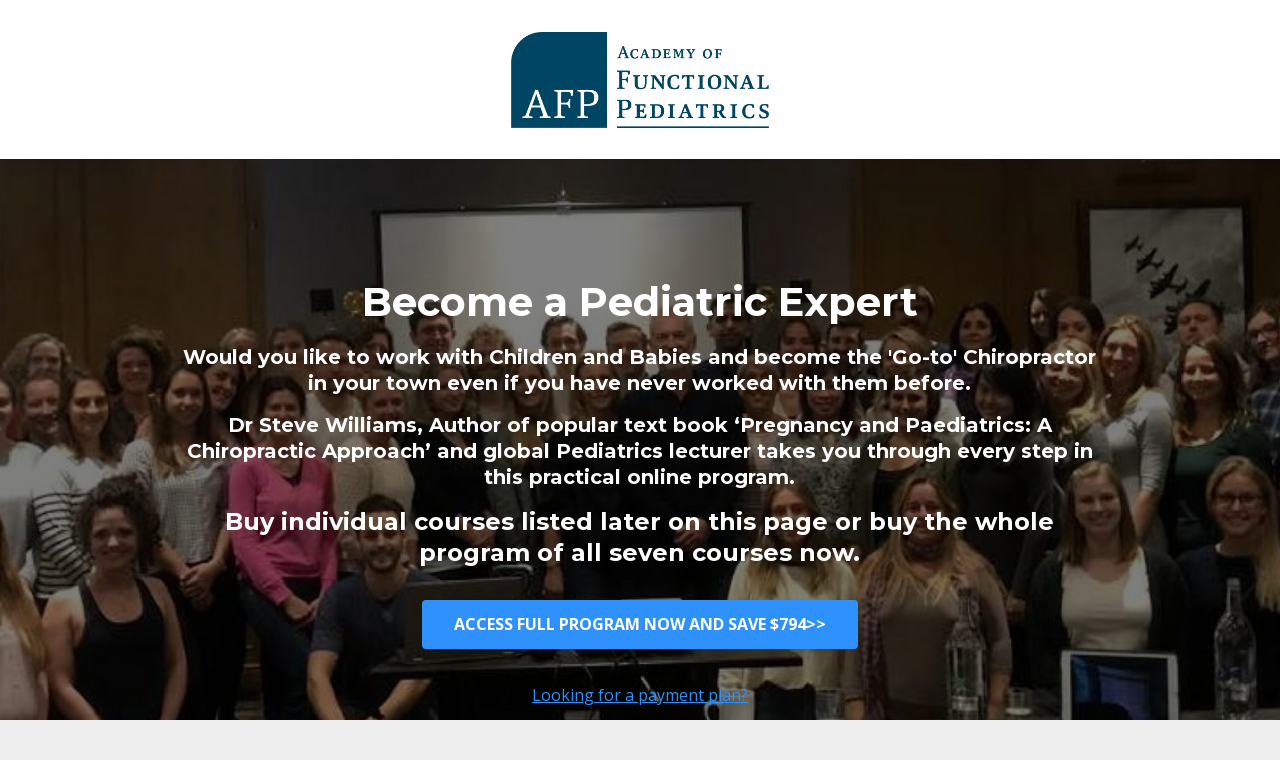

--- FILE ---
content_type: text/html; charset=utf-8
request_url: https://www.academyoffunctionalpediatrics.com/our-courses
body_size: 13396
content:
<!DOCTYPE html>
<html lang="en">
  <head>

    <!-- Title and description ================================================== -->
    
              <meta name="csrf-param" content="authenticity_token">
              <meta name="csrf-token" content="0e+DUNkjmQziaVChQItNrN5mz1BbtZaqntjVkds0DRvNOoFy7C2t9Jd6rS77Ez/5jOiEAs4uEvMZFJ94gv8Ylg==">
            
    <title>
      
        Buy AFP Courses
      
    </title>
    <meta charset="utf-8" />
    <meta content="IE=edge,chrome=1" http-equiv="X-UA-Compatible">
    <meta name="viewport" content="width=device-width, initial-scale=1, maximum-scale=1, user-scalable=no">
    

    <!-- Helpers ================================================== -->
    <meta property="og:type" content="website">
<meta property="og:url" content="https://www.academyoffunctionalpediatrics.com/our-courses">
<meta name="twitter:card" content="summary_large_image">

<meta property="og:title" content="Buy AFP Courses">
<meta name="twitter:title" content="Buy AFP Courses">




    <link href="https://kajabi-storefronts-production.kajabi-cdn.com/kajabi-storefronts-production/themes/825001/assets/favicon.png?1681395344262362?v=2" rel="shortcut icon" />
    <link rel="canonical" href="https://www.academyoffunctionalpediatrics.com/our-courses" />

    <!-- CSS ================================================== -->
    <link rel="stylesheet" href="https://maxcdn.bootstrapcdn.com/bootstrap/4.0.0-alpha.4/css/bootstrap.min.css" integrity="sha384-2hfp1SzUoho7/TsGGGDaFdsuuDL0LX2hnUp6VkX3CUQ2K4K+xjboZdsXyp4oUHZj" crossorigin="anonymous">
    <link rel="stylesheet" href="https://maxcdn.bootstrapcdn.com/font-awesome/4.5.0/css/font-awesome.min.css">
    
      <link href="//fonts.googleapis.com/css?family=Open+Sans:400,700,400italic,700italic|Montserrat:400,700,400italic,700italic" rel="stylesheet" type="text/css">
    
    <link rel="stylesheet" media="screen" href="https://kajabi-app-assets.kajabi-cdn.com/assets/core-0d125629e028a5a14579c81397830a1acd5cf5a9f3ec2d0de19efb9b0795fb03.css" />
    <link rel="stylesheet" media="screen" href="https://kajabi-storefronts-production.kajabi-cdn.com/kajabi-storefronts-production/themes/825001/assets/styles.css?1681395344262362" />
    <link rel="stylesheet" media="screen" href="https://kajabi-storefronts-production.kajabi-cdn.com/kajabi-storefronts-production/themes/825001/assets/overrides.css?1681395344262362" />

    <!-- Container Width ================================================== -->
    
    

    <!-- Optional Background Image ======================================== -->
    

    <!-- Header hook ====================================================== -->
    <script type="text/javascript">
  var Kajabi = Kajabi || {};
</script>
<script type="text/javascript">
  Kajabi.currentSiteUser = {
    "id" : "-1",
    "type" : "Guest",
    "contactId" : "",
  };
</script>
<script type="text/javascript">
  Kajabi.theme = {
    activeThemeName: "Premier",
    previewThemeId: null,
    editor: false
  };
</script>
<meta name="turbo-prefetch" content="false">
<!-- Google Tag Manager -->
<script>(function(w,d,s,l,i){w[l]=w[l]||[];w[l].push({'gtm.start':
new Date().getTime(),event:'gtm.js'});var f=d.getElementsByTagName(s)[0],
j=d.createElement(s),dl=l!='dataLayer'?'&l='+l:'';j.async=true;j.src=
'https://www.googletagmanager.com/gtm.js?id='+i+dl;f.parentNode.insertBefore(j,f);
})(window,document,'script','dataLayer','GTM-NK6H67L');</script>
<!-- End Google Tag Manager -->
<meta name="facebook-domain-verification" content="44zsbrqe9e5xlgxeyneyo1z15vffnj" /><style type="text/css">
  #editor-overlay {
    display: none;
    border-color: #2E91FC;
    position: absolute;
    background-color: rgba(46,145,252,0.05);
    border-style: dashed;
    border-width: 3px;
    border-radius: 3px;
    pointer-events: none;
    cursor: pointer;
    z-index: 10000000000;
  }
  .editor-overlay-button {
    color: white;
    background: #2E91FC;
    border-radius: 2px;
    font-size: 13px;
    margin-inline-start: -24px;
    margin-block-start: -12px;
    padding-block: 3px;
    padding-inline: 10px;
    text-transform:uppercase;
    font-weight:bold;
    letter-spacing:1.5px;

    left: 50%;
    top: 50%;
    position: absolute;
  }
</style>
<script src="https://kajabi-app-assets.kajabi-cdn.com/vite/assets/track_analytics-999259ad.js" crossorigin="anonymous" type="module"></script><link rel="modulepreload" href="https://kajabi-app-assets.kajabi-cdn.com/vite/assets/stimulus-576c66eb.js" as="script" crossorigin="anonymous">
<link rel="modulepreload" href="https://kajabi-app-assets.kajabi-cdn.com/vite/assets/track_product_analytics-9c66ca0a.js" as="script" crossorigin="anonymous">
<link rel="modulepreload" href="https://kajabi-app-assets.kajabi-cdn.com/vite/assets/stimulus-e54d982b.js" as="script" crossorigin="anonymous">
<link rel="modulepreload" href="https://kajabi-app-assets.kajabi-cdn.com/vite/assets/trackProductAnalytics-3d5f89d8.js" as="script" crossorigin="anonymous">      <script type="text/javascript">
        if (typeof (window.rudderanalytics) === "undefined") {
          !function(){"use strict";window.RudderSnippetVersion="3.0.3";var sdkBaseUrl="https://cdn.rudderlabs.com/v3"
          ;var sdkName="rsa.min.js";var asyncScript=true;window.rudderAnalyticsBuildType="legacy",window.rudderanalytics=[]
          ;var e=["setDefaultInstanceKey","load","ready","page","track","identify","alias","group","reset","setAnonymousId","startSession","endSession","consent"]
          ;for(var n=0;n<e.length;n++){var t=e[n];window.rudderanalytics[t]=function(e){return function(){
          window.rudderanalytics.push([e].concat(Array.prototype.slice.call(arguments)))}}(t)}try{
          new Function('return import("")'),window.rudderAnalyticsBuildType="modern"}catch(a){}
          if(window.rudderAnalyticsMount=function(){
          "undefined"==typeof globalThis&&(Object.defineProperty(Object.prototype,"__globalThis_magic__",{get:function get(){
          return this},configurable:true}),__globalThis_magic__.globalThis=__globalThis_magic__,
          delete Object.prototype.__globalThis_magic__);var e=document.createElement("script")
          ;e.src="".concat(sdkBaseUrl,"/").concat(window.rudderAnalyticsBuildType,"/").concat(sdkName),e.async=asyncScript,
          document.head?document.head.appendChild(e):document.body.appendChild(e)
          },"undefined"==typeof Promise||"undefined"==typeof globalThis){var d=document.createElement("script")
          ;d.src="https://polyfill-fastly.io/v3/polyfill.min.js?version=3.111.0&features=Symbol%2CPromise&callback=rudderAnalyticsMount",
          d.async=asyncScript,document.head?document.head.appendChild(d):document.body.appendChild(d)}else{
          window.rudderAnalyticsMount()}window.rudderanalytics.load("2apYBMHHHWpiGqicceKmzPebApa","https://kajabiaarnyhwq.dataplane.rudderstack.com",{})}();
        }
      </script>
      <script type="text/javascript">
        if (typeof (window.rudderanalytics) !== "undefined") {
          rudderanalytics.page({"account_id":"24197","site_id":"25469"});
        }
      </script>
      <script type="text/javascript">
        if (typeof (window.rudderanalytics) !== "undefined") {
          (function () {
            function AnalyticsClickHandler (event) {
              const targetEl = event.target.closest('a') || event.target.closest('button');
              if (targetEl) {
                rudderanalytics.track('Site Link Clicked', Object.assign(
                  {"account_id":"24197","site_id":"25469"},
                  {
                    link_text: targetEl.textContent.trim(),
                    link_href: targetEl.href,
                    tag_name: targetEl.tagName,
                  }
                ));
              }
            };
            document.addEventListener('click', AnalyticsClickHandler);
          })();
        }
      </script>
<script>
!function(f,b,e,v,n,t,s){if(f.fbq)return;n=f.fbq=function(){n.callMethod?
n.callMethod.apply(n,arguments):n.queue.push(arguments)};if(!f._fbq)f._fbq=n;
n.push=n;n.loaded=!0;n.version='2.0';n.agent='plkajabi';n.queue=[];t=b.createElement(e);t.async=!0;
t.src=v;s=b.getElementsByTagName(e)[0];s.parentNode.insertBefore(t,s)}(window,
                                                                      document,'script','https://connect.facebook.net/en_US/fbevents.js');


fbq('init', '314463123188823', {"ct":"","country":null,"em":"","fn":"","ln":"","pn":"","zp":""});
fbq('track', "PageView");</script>
<noscript><img height="1" width="1" style="display:none"
src="https://www.facebook.com/tr?id=314463123188823&ev=PageView&noscript=1"
/></noscript>
<meta name='site_locale' content='en'><style type="text/css">
  /* Font Awesome 4 */
  .fa.fa-twitter{
    font-family:sans-serif;
  }
  .fa.fa-twitter::before{
    content:"𝕏";
    font-size:1.2em;
  }

  /* Font Awesome 5 */
  .fab.fa-twitter{
    font-family:sans-serif;
  }
  .fab.fa-twitter::before{
    content:"𝕏";
    font-size:1.2em;
  }
</style>
<link rel="stylesheet" href="https://cdn.jsdelivr.net/npm/@kajabi-ui/styles@1.0.4/dist/kajabi_products/kajabi_products.css" />
<script type="module" src="https://cdn.jsdelivr.net/npm/@pine-ds/core@3.15.0/dist/pine-core/pine-core.esm.js"></script>
<script nomodule src="https://cdn.jsdelivr.net/npm/@pine-ds/core@3.15.0/dist/pine-core/index.esm.js"></script>

  </head>
  <body>
    <div class="container container--main container--full">
      <div class="content-wrap">
        <div class="section-wrap section-wrap--top">
          <div id="section-header" data-section-id="header"><!-- Header Variables -->























<!-- KJB Settings Variables -->





<style>
  .header {
    background: #fff;
  }
  
  .header .logo--text, .header--left .header-menu a {
    line-height: 40px;
  }
  .header .logo--image {
    height: 40px;
  }
  .header .logo img {
    max-height: 40px;
  }
  .announcement {
      background: #2e91fc;
      color: #fff;
    }
  /*============================================================================
    #Header User Menu Styles
  ==============================================================================*/
  .header .user__dropdown {
    background: #fff;
    top: 71px;
  }
  .header--center .user__dropdown {
    top: 50px;
  }
  
  /*============================================================================
    #Header Responsive Styles
  ==============================================================================*/
  @media (max-width: 767px) {
    .header .logo--text {
      line-height: 40px;
    }
    .header .logo--image {
      max-height: 40px;
    }
    .header .logo img {
      max-height: 40px;
    }
    .header .header-ham {
      top: 20px;
    }
  }
</style>




</div>
          <div data-content-for-index data-dynamic-sections="index"><div id="section-1537828735008" data-section-id="1537828735008"><!-- Section Virables -->











<!-- Contitional Section Virables -->


<!-- Kjb Section Variabels -->


<style>
  
  .section--1537828735008 {
    /*============================================================================
      #Background Color Override
    ==============================================================================*/
    background: #ffffff;
  }
  
  .section--link_list.section--dark.section--1537828735008 a, .section--link_list.section--light.section--1537828735008 a, .section--blog_posts.section--dark.section--1537828735008 a, .section--blog_posts.section--light.section--1537828735008 a, .section--feature.section--dark.section--1537828735008 a, .section--feature.section--light.section--1537828735008 a {
    
  }
</style>

<!-- Extra Settings Variables -->





<!-- Kjb Settings Variables -->




<div class="background-image background-image--1537828735008  timed-section" data-offset-number="" data-offset-period="seconds" data-event="" kjb-settings-id="sections_1537828735008_settings_section_reveal">
  <div class="section section--custom_content section--middle section--center section--xs-small section--light section--1537828735008 " kjb-settings-id="sections_1537828735008_settings_background_color">
    <div class="container">
      
  <div class="row heading heading--empty">

  <div class="col-md-8">
    
    
  </div>
</div>

      <div class="row">
        
          
              <!-- Block Variables -->





<style>
  .block--1537828755392 {
    text-align: center;
  }
  
</style>


<!-- Block Variables -->






<!-- KJB Settings Variables -->


  <style>
    .block--1537828755392 img {
      display: inline-block;
      
    }
  </style>

<!-- Force Line Break -->
<div class="block-break--1537828755392"></div>

<div class="col-md-3 block--1537828755392">
  
    <img src="https://kajabi-storefronts-production.kajabi-cdn.com/kajabi-storefronts-production/themes/653015/settings_images/uEaGWbhcQKyAEoS7oS4x_AFP_Logo_-_Transparent_BG.png" class="img-fluid" kjb-settings-id="sections_1537828735008_blocks_1537828755392_settings_image"/>
  
</div>

<!-- Force Line Break -->
<div class="block-break--1537828755392"></div>

            
        
      </div>
    </div>
  </div>
</div>

</div><div id="section-1537805015643" data-section-id="1537805015643"><!-- Section Virables -->











<!-- Contitional Section Virables -->


<!-- Kjb Section Variabels -->


<style>
  
    .background-image--1537805015643 {
      background-image: url(https://kajabi-storefronts-production.kajabi-cdn.com/kajabi-storefronts-production/themes/653015/settings_images/hnWHZLK6TBmbiue6WwBe_file.jpg);
    }
  
  .section--1537805015643 {
    /*============================================================================
      #Background Color Override
    ==============================================================================*/
    background: rgba(0,0,0,.5);
  }
  
  .section--link_list.section--dark.section--1537805015643 a, .section--link_list.section--light.section--1537805015643 a, .section--blog_posts.section--dark.section--1537805015643 a, .section--blog_posts.section--light.section--1537805015643 a, .section--feature.section--dark.section--1537805015643 a, .section--feature.section--light.section--1537805015643 a {
    
  }
</style>

<!-- Extra Settings Variables -->





<!-- Kjb Settings Variables -->




<div class="background-image background-image--1537805015643  timed-section" data-offset-number="" data-offset-period="seconds" data-event="" kjb-settings-id="sections_1537805015643_settings_section_reveal">
  <div class="section section--custom_content section--middle section--center section--medium section--dark section--1537805015643 " kjb-settings-id="sections_1537805015643_settings_background_color">
    <div class="container">
      
  <div class="row heading heading--empty">

  <div class="col-md-8">
    
    
  </div>
</div>

      <div class="row">
        
          
              <!-- Block Variables -->





<style>
  .block--1537805015643_0 {
    text-align: center;
  }
  
    .block-break--1537805015643_0 {
      display: none;
    }
  
</style>


<!-- Block Variables -->


<!-- KJB Settings Variables -->


<!-- Force Line Break -->
<div class="block-break--1537805015643_0"></div>

<div class="col-md-10 block--1537805015643_0">
  <div kjb-settings-id="sections_1537805015643_blocks_1537805015643_0_settings_text">
    <h2>Become a Pediatric Expert</h2>
<h5>Would you like to work with Children and Babies and become the 'Go-to' Chiropractor in your town even if you have never worked with them before.</h5>
<h5>Dr Steve Williams, Author of popular text book &lsquo;Pregnancy and Paediatrics: A Chiropractic Approach&rsquo; and global Pediatrics lecturer takes you through every step in this practical online program.</h5>
<h4>Buy individual courses listed later on this page or buy the whole program of all seven courses now.</h4>
  </div>
</div>

<!-- Force Line Break -->
<div class="block-break--1537805015643_0"></div>

            
        
          
              <!-- Block Variables -->





<style>
  .block--1537805235644 {
    text-align: center;
  }
  
    .block-break--1537805235644 {
      display: none;
    }
  
</style>


<!-- Block Variables -->


<!-- KJB Settings Variables -->



<!-- Force Line Break -->
<div class="block-break--1537805235644"></div>
<div class="col-md-6 block--1537805235644">
  
  <div kjb-settings-id="sections_1537805015643_blocks_1537805235644_settings_cta">
    














<style>
  /*============================================================================
    #Individual CTA Style
  ==============================================================================*/
  .btn--solid.btn--1537805235644 {
    background: #2e91fc !important;
    border-color: #2e91fc !important;
    color: #fff !important;
  }
  .btn--solid.btn--1537805235644:hover {
    color: #fff !important;
  }
  .btn--outline.btn--1537805235644 {
    border-color: #2e91fc !important;
    color: #2e91fc !important;
  }
  .btn--outline.btn--1537805235644:hover {
    color: #2e91fc !important;
  }
</style>
<a href="/resource_redirect/offers/GrsxRoyu" class="btn btn-cta btn--auto btn--solid btn--med btn--1537805235644" data-offset-number="" data-offset-period="seconds" data-event="" id="" kjb-settings-id="sections_1537805015643_blocks_1537805235644_settings_btn_action" target="">ACCESS FULL PROGRAM NOW AND SAVE $794>></a>

  </div>
</div>
<!-- Force Line Break -->
<div class="block-break--1537805235644"></div>

            
        
          
              <!-- Block Variables -->





<style>
  .block--1590158446682 {
    text-align: center;
  }
  
</style>


<!-- Block Variables -->


<!-- KJB Settings Variables -->


<!-- Force Line Break -->
<div class="block-break--1590158446682"></div>

<div class="col-md-6 block--1590158446682">
  <div kjb-settings-id="sections_1537805015643_blocks_1590158446682_settings_text">
    <p><span style="text-decoration: underline;"><a href="https://www.academyoffunctionalpediatrics.com/offers/hLm93TAs/checkout">Looking for a payment plan?</a></span></p>
  </div>
</div>

<!-- Force Line Break -->
<div class="block-break--1590158446682"></div>

            
        
      </div>
    </div>
  </div>
</div>

</div><div id="section-1537805712486" data-section-id="1537805712486"><!-- Section Virables -->











<!-- Contitional Section Virables -->


<!-- Kjb Section Variabels -->


<style>
  
  .section--1537805712486 {
    /*============================================================================
      #Background Color Override
    ==============================================================================*/
    background: #ffffff;
  }
  
  .section--link_list.section--dark.section--1537805712486 a, .section--link_list.section--light.section--1537805712486 a, .section--blog_posts.section--dark.section--1537805712486 a, .section--blog_posts.section--light.section--1537805712486 a, .section--feature.section--dark.section--1537805712486 a, .section--feature.section--light.section--1537805712486 a {
    
  }
</style>


<div id="" class="section section--logo_list section--middle section--xs-small section--light section--1537805712486" kjb-settings-id="sections_1537805712486_settings_background_color">
  <div class="container">
    
  <div class="row heading heading--empty">

  <div class="col-md-8">
    
    
  </div>
</div>

    <div class="row">
      
        <div class="col-sm-2">
          <!-- Block Variables -->





<!-- KJB Settings Variables -->



  <img src="https://kajabi-storefronts-production.kajabi-cdn.com/kajabi-storefronts-production/themes/653015/settings_images/ihJNqfRPWoqzFFYfUcWA_BCA-Logo.png" class="img-fluid" kjb-settings-id="sections_1537805712486_blocks_1537805712486_2_settings_logo_list_img"/>


        </div>
      
        <div class="col-sm-2">
          <!-- Block Variables -->





<!-- KJB Settings Variables -->



  <img src="https://kajabi-storefronts-production.kajabi-cdn.com/kajabi-storefronts-production/themes/653015/settings_images/QZM9deCQiu5pcpPFpXE3_RCC-280x300.jpg" class="img-fluid" kjb-settings-id="sections_1537805712486_blocks_1537805712486_3_settings_logo_list_img"/>


        </div>
      
        <div class="col-sm-2">
          <!-- Block Variables -->





<!-- KJB Settings Variables -->



  <img src="https://kajabi-storefronts-production.kajabi-cdn.com/kajabi-storefronts-production/themes/653015/settings_images/0vkFlLJjTahftpLqvzKA_752.gif" class="img-fluid" kjb-settings-id="sections_1537805712486_blocks_1537805712486_0_settings_logo_list_img"/>


        </div>
      
        <div class="col-sm-2">
          <!-- Block Variables -->





<!-- KJB Settings Variables -->



  <img src="https://kajabi-storefronts-production.kajabi-cdn.com/kajabi-storefronts-production/themes/653015/settings_images/RUSMgxVSfa798f2G2ZEh_logo.png" class="img-fluid" kjb-settings-id="sections_1537805712486_blocks_1537805712486_1_settings_logo_list_img"/>


        </div>
      
    </div>
  </div>
</div>

</div><div id="section-1537808025402" data-section-id="1537808025402"><!-- Section Virables -->











<!-- Contitional Section Virables -->


<!-- Kjb Section Variabels -->


<style>
  
    .background-image--1537808025402 {
      background-image: url(https://kajabi-storefronts-production.kajabi-cdn.com/kajabi-storefronts-production/themes/653015/settings_images/7s5LHjYrQPOcLBEpjZJC_afp-header.JPG);
    }
  
  .section--1537808025402 {
    /*============================================================================
      #Background Color Override
    ==============================================================================*/
    background: #34495e;
  }
  
  .section--link_list.section--dark.section--1537808025402 a, .section--link_list.section--light.section--1537808025402 a, .section--blog_posts.section--dark.section--1537808025402 a, .section--blog_posts.section--light.section--1537808025402 a, .section--feature.section--dark.section--1537808025402 a, .section--feature.section--light.section--1537808025402 a {
    
  }
</style>

<!-- Extra Settings Variables -->





<!-- Kjb Settings Variables -->




<div class="background-image background-image--1537808025402  timed-section" data-offset-number="" data-offset-period="seconds" data-event="" kjb-settings-id="sections_1537808025402_settings_section_reveal">
  <div class="section section--custom_content section--middle section--center section--small section--dark section--1537808025402 " kjb-settings-id="sections_1537808025402_settings_background_color">
    <div class="container">
      
  <div class="row heading heading--empty">

  <div class="col-md-8">
    
    
  </div>
</div>

      <div class="row">
        
          
              <!-- Block Variables -->





<style>
  .block--1537808025402_0 {
    text-align: center;
  }
  
</style>


<!-- Block Variables -->


<!-- KJB Settings Variables -->


<!-- Force Line Break -->
<div class="block-break--1537808025402_0"></div>

<div class="col-md-12 block--1537808025402_0">
  <div kjb-settings-id="sections_1537808025402_blocks_1537808025402_0_settings_text">
    <h3>Watch&nbsp;Mike's story on how&nbsp;AFP&nbsp;has helped him learn and apply more about Pediatrics.</h3>
  </div>
</div>

<!-- Force Line Break -->
<div class="block-break--1537808025402_0"></div>

            
        
          
              <!-- Block Variables -->





<style>
  .block--1537808034792 {
    text-align: ;
  }
  
    .block-break--1537808034792 {
      display: none;
    }
  
</style>


<!-- Block Variables -->




<!-- KJB Settings Variables -->



  <style>
    .block--1537808034792 .video__wrapper {
      background-image: url();
    }
  </style>


<!-- Force Line Break -->
<div class="block-break--1537808034792"></div>

<div class="col-md-9 block--1537808034792">
  <div class="video" kjb-settings-id="sections_1537808025402_blocks_1537808034792_settings_video">
    <div class="video__wrapper">
      
        
<script>
  window._wq = window._wq || [];
  _wq.push({"xbecm0o3je": JSON.parse('{\"playerColor\":\"#2e91fc\",\"autoPlay\":false,\"stillUrl\":\"https://kajabi-storefronts-production.kajabi-cdn.com/kajabi-storefronts-production/themes/653015/settings_images/sNmjlWdQICvwL55Xr9eg_mike-test.JPG\",\"resumable\":true}')});
</script>

<script charset="ISO-8859-1" src="//fast.wistia.com/assets/external/E-v1.js" async></script>


<div class="kjb-video-responsive">
  <div id="wistia_xbecm0o3je"
    class="wistia_embed wistia_async_xbecm0o3je "
    data-track-progress=""
    data-tracked-percent="">&nbsp;</div>
</div>

      
    </div>
  </div>
</div>

<!-- Force Line Break -->
<div class="block-break--1537808034792"></div>

            
        
      </div>
    </div>
  </div>
</div>

</div><div id="section-1548770646131" data-section-id="1548770646131"><!-- Section Virables -->











<!-- Contitional Section Virables -->


<!-- Kjb Section Variabels -->


<style>
  
  .section--1548770646131 {
    /*============================================================================
      #Background Color Override
    ==============================================================================*/
    background: #f9f9f9;
  }
  
  .section--link_list.section--dark.section--1548770646131 a, .section--link_list.section--light.section--1548770646131 a, .section--blog_posts.section--dark.section--1548770646131 a, .section--blog_posts.section--light.section--1548770646131 a, .section--feature.section--dark.section--1548770646131 a, .section--feature.section--light.section--1548770646131 a {
    
  }
</style>


<div class="">
  <div id="" class="section section--offers section--top section--small section--light section--1548770646131 " kjb-settings-id="sections_1548770646131_settings_background_color">
    <div class="container">
      
  <div class="row heading">

  <div class="col-md-8">
    
      <h2 class="heading__title" kjb-settings-id="sections_1548770646131_settings_heading">BUY INDIVIDUAL COURSES </h2>
    
    
      <p class="heading__subtitle" kjb-settings-id="sections_1548770646131_settings_subheading">Click on the image below to buy our individual courses or buy the bundle.</p>
    
  </div>
</div>

      <div class="row text-xs-center">
        
          
              










<div class="col-md-4">
  <a href="/resource_redirect/offers/qbQ42iyj" class="card section--light" style="text-align: left;background: #fff;" kjb-settings-id="sections_1548770646131_blocks_1548770646130_0_settings_background_color" target="">
    <img class="card--img" src="https://kajabi-storefronts-production.kajabi-cdn.com/kajabi-storefronts-production/themes/825001/settings_images/1t0fzI3KQf2w39pnVoUl_file.jpg"/>
    <div class="card--body">
      <h5 class="card--title" style="color:;">Pregnancy and the Birth Process</h5>
      <p class="card--description" style="color:;">This course covers Chiropractic Care in Pregnancy and The Birth Process including tutorials on the most important and common issues that arise during pregnancy and birth.</p>
      <h5 class="card--price" style="color:;">$299</h5>
    </div>
  </a>
</div>

          
        
          
              










<div class="col-md-4">
  <a href="/resource_redirect/offers/FsthFAiY" class="card section--light" style="text-align: left;background: #fff;" kjb-settings-id="sections_1548770646131_blocks_1548770646130_1_settings_background_color" target="">
    <img class="card--img" src="https://kajabi-storefronts-production.kajabi-cdn.com/kajabi-storefronts-production/themes/825001/settings_images/8dqdZPzwRcmwlCL6qbEY_file.jpg"/>
    <div class="card--body">
      <h5 class="card--title" style="color:;">Infant Feeding and Gastrointestinal Disorders</h5>
      <p class="card--description" style="color:;">This course is a foundation to take Chiropractors through Infant Feeding & Gastrointestinal Disorders.</p>
      <h5 class="card--price" style="color:;">$299</h5>
    </div>
  </a>
</div>

          
        
          
              










<div class="col-md-4">
  <a href="/resource_redirect/offers/fo3jwHpV" class="card section--light" style="text-align: left;background: #fff;" kjb-settings-id="sections_1548770646131_blocks_1548770646130_2_settings_background_color" target="">
    <img class="card--img" src="https://kajabi-storefronts-production.kajabi-cdn.com/kajabi-storefronts-production/themes/825001/settings_images/yNWeSLHARJiunH27mlMc_file.jpg"/>
    <div class="card--body">
      <h5 class="card--title" style="color:;">Examination and Correction of the Craniosacral System</h5>
      <p class="card--description" style="color:;">This course is a foundation to take Chiropractors through Examination and Correction of the Craniosacral System in Infants and Children.</p>
      <h5 class="card--price" style="color:;">$299</h5>
    </div>
  </a>
</div>

          
        
          
              










<div class="col-md-4">
  <a href="/resource_redirect/offers/edMASBmX" class="card section--light" style="text-align: left;background: #fff;" kjb-settings-id="sections_1548770646131_blocks_1548770646130_3_settings_background_color" target="">
    <img class="card--img" src="https://kajabi-storefronts-production.kajabi-cdn.com/kajabi-storefronts-production/themes/825001/settings_images/ycXcQZxGSV6rYvvkSIfP_file.jpg"/>
    <div class="card--body">
      <h5 class="card--title" style="color:;">Plagiocephaly</h5>
      <p class="card--description" style="color:;">This course is a foundation to take Chiropractors through the important subject of Plagiocephaly.
</p>
      <h5 class="card--price" style="color:;">$299</h5>
    </div>
  </a>
</div>

          
        
          
              










<div class="col-md-4">
  <a href="/resource_redirect/offers/GrsxRoyu" class="card section--light" style="text-align: left;background: #fff;" kjb-settings-id="sections_1548770646131_blocks_1548770646130_4_settings_background_color" target="">
    <img class="card--img" src="https://kajabi-storefronts-production.kajabi-cdn.com/kajabi-storefronts-production/themes/825001/settings_images/tgrHQkNiQepOSZkJEeRA_file.jpg"/>
    <div class="card--body">
      <h5 class="card--title" style="color:;">The Academy Bundle</h5>
      <p class="card--description" style="color:;">Get access to all four courses saving $200! You'll get the complete course as well as access to updates and livestreams from Steve Williams, Author and Creator of The Academy of Functional Pediatrics.</p>
      <h5 class="card--price" style="color:;">$1,299</h5>
    </div>
  </a>
</div>

          
        
          
              










<div class="col-md-4">
  <a href="/resource_redirect/offers/M5fSxLuJ" class="card section--light" style="text-align: left;background: #fff;" kjb-settings-id="sections_1548770646131_blocks_1587288256016_settings_background_color" target="">
    <img class="card--img" src="https://kajabi-storefronts-production.kajabi-cdn.com/kajabi-storefronts-production/themes/825001/settings_images/bHPJyMmRUaljCZdEuTLg_file.jpg"/>
    <div class="card--body">
      <h5 class="card--title" style="color:;">Neonatal and Infant Examination</h5>
      <p class="card--description" style="color:;">This course is a foundation to take Chiropractors through Neonatal and Infant Examination.</p>
      <h5 class="card--price" style="color:;">$299</h5>
    </div>
  </a>
</div>

          
        
          
              










<div class="col-md-4">
  <a href="/resource_redirect/offers/KLQkyuVt" class="card section--light" style="text-align: left;background: #fff;" kjb-settings-id="sections_1548770646131_blocks_1587414856998_settings_background_color" target="_blank">
    <img class="card--img" src="https://kajabi-storefronts-production.kajabi-cdn.com/kajabi-storefronts-production/themes/825001/settings_images/N8DjZBKvRiitq6KMoC6y_file.jpg"/>
    <div class="card--body">
      <h5 class="card--title" style="color:;">Neurobehauioural Disorders</h5>
      <p class="card--description" style="color:;">This is a foundational course for chiropractors in neurobehavioural disorders</p>
      <h5 class="card--price" style="color:;">$299</h5>
    </div>
  </a>
</div>

          
        
          
              










<div class="col-md-4">
  <a href="/resource_redirect/offers/T2XV4cLz" class="card section--light" style="text-align: left;background: #fff;" kjb-settings-id="sections_1548770646131_blocks_1610462012228_settings_background_color" target="">
    <img class="card--img" src="https://kajabi-storefronts-production.kajabi-cdn.com/kajabi-storefronts-production/themes/825001/settings_images/CrwKy3QPQGyjeECFJWaJ_file.jpg"/>
    <div class="card--body">
      <h5 class="card--title" style="color:;">Specific Conditions and Their Treatment</h5>
      <p class="card--description" style="color:;">The first conditions we cover is Otitis Media and GE Reflux. buy separately for $299</p>
      <h5 class="card--price" style="color:;">$299.99</h5>
    </div>
  </a>
</div>

          
        
      </div>
    </div>
  </div>
</div>

</div><div id="section-1537825722452" data-section-id="1537825722452"><!-- Section Virables -->











<!-- Contitional Section Virables -->


<!-- Kjb Section Variabels -->


<style>
  
  .section--1537825722452 {
    /*============================================================================
      #Background Color Override
    ==============================================================================*/
    background: #ffffff;
  }
  
  .section--link_list.section--dark.section--1537825722452 a, .section--link_list.section--light.section--1537825722452 a, .section--blog_posts.section--dark.section--1537825722452 a, .section--blog_posts.section--light.section--1537825722452 a, .section--feature.section--dark.section--1537825722452 a, .section--feature.section--light.section--1537825722452 a {
    
  }
</style>

<!-- Extra Settings Variables -->





<!-- Kjb Settings Variables -->




<div class="background-image background-image--1537825722452  timed-section" data-offset-number="" data-offset-period="seconds" data-event="" kjb-settings-id="sections_1537825722452_settings_section_reveal">
  <div class="section section--custom_content section--middle section--center section--xs-small section--light section--1537825722452 " kjb-settings-id="sections_1537825722452_settings_background_color">
    <div class="container">
      
  <div class="row heading">

  <div class="col-md-8">
    
      <h2 class="heading__title" kjb-settings-id="sections_1537825722452_settings_heading">What is Functional Pediatrics</h2>
    
    
  </div>
</div>

      <div class="row">
        
          
              <!-- Block Variables -->





<style>
  .block--1537825722451_0 {
    text-align: left;
  }
  
    .block-break--1537825722451_0 {
      display: none;
    }
  
</style>


<!-- Block Variables -->


<!-- KJB Settings Variables -->


<!-- Force Line Break -->
<div class="block-break--1537825722451_0"></div>

<div class="col-md-10 block--1537825722451_0">
  <div kjb-settings-id="sections_1537825722452_blocks_1537825722451_0_settings_text">
    <p>Functional Pediatrics, or if you are in the U.K. Paediatrics is the Chriopratic treatment of infants and toddlers. It also encompasses pregnancy as this is where many issues begin and can be treated to minimise their impact. It is a hugely rewarding area of Chiropractic that can transform the lives of people in the most profound way.</p>
<p>There are a particular set of skills and techniques that differ from the mainstream versions, many of which have been perfected by Dr Steve Williams himself over many years.</p>
  </div>
</div>

<!-- Force Line Break -->
<div class="block-break--1537825722451_0"></div>

            
        
      </div>
    </div>
  </div>
</div>

</div><div id="section-1537818494961" data-section-id="1537818494961"><!-- Section Virables -->











<!-- Contitional Section Virables -->


<!-- Kjb Section Variabels -->


<style>
  
  .section--1537818494961 {
    /*============================================================================
      #Background Color Override
    ==============================================================================*/
    background: #ecf0f1;
  }
  
  .section--link_list.section--dark.section--1537818494961 a, .section--link_list.section--light.section--1537818494961 a, .section--blog_posts.section--dark.section--1537818494961 a, .section--blog_posts.section--light.section--1537818494961 a, .section--feature.section--dark.section--1537818494961 a, .section--feature.section--light.section--1537818494961 a {
    
  }
</style>

<!-- Extra Settings Variables -->





<!-- Kjb Settings Variables -->




<div class="background-image background-image--1537818494961  timed-section" data-offset-number="" data-offset-period="seconds" data-event="" kjb-settings-id="sections_1537818494961_settings_section_reveal">
  <div class="section section--custom_content section--top section--center section--xs-small section--light section--1537818494961 " kjb-settings-id="sections_1537818494961_settings_background_color">
    <div class="container">
      
  <div class="row heading">

  <div class="col-md-8">
    
      <h2 class="heading__title" kjb-settings-id="sections_1537818494961_settings_heading">It is possible to have a thriving clinic with a waiting list and at the same time make a huge difference to societies most precious people</h2>
    
    
      <p class="heading__subtitle" kjb-settings-id="sections_1537818494961_settings_subheading">(Even if you haven't worked with children in the past.)</p>
    
  </div>
</div>

      <div class="row">
        
          
              <!-- Block Variables -->





<style>
  .block--1537818494961_0 {
    text-align: left;
  }
  
    .block-break--1537818494961_0 {
      display: none;
    }
  
</style>


<!-- Block Variables -->


<!-- KJB Settings Variables -->


<!-- Force Line Break -->
<div class="block-break--1537818494961_0"></div>

<div class="col-md-10 block--1537818494961_0">
  <div kjb-settings-id="sections_1537818494961_blocks_1537818494961_0_settings_text">
    <p>Imagine your&nbsp;schedule is jam packed&nbsp;with patients every week along with a waiting list of eager patients hoping to get a cancellation appointment.&nbsp;Most of the bookings have come from Doctors, patients and incredibly OTHER Chiropractors and your reputation is&nbsp;growing your business for you and you are&nbsp;making&nbsp;huge impact in the lives of many people in your community by making their children healthier and happier.</p>
<p>This is possible when you have a specialism. Working with infants, children and pregnant women allows you to transform lives in the most profound way and creates huge goodwill in your market. It gets you patients for life and solidifies your practice as the Chiropractor in town.</p>
<p>Now imagine sending hopeful patients away, possibly to a near competitor down the road because you didn't have the confidence or skillset to help younger people.</p>
<p>Maybe you have some training or experience in this area and just need some more confidence to start to practice it or maybe you need some new skills to compliment the ones you have. This is the most comprehensive way to level up.</p>
<p>Get the edge in your Chiropractic Clinic. It all starts with the Academy of Functional Pediatrics.</p>
<p>This program will give you the technique, theory, best practice and skills to add pediatrics to your roster.</p>
<p>Steve is one of the Worlds Authorities on the subject and literally wrote the book. He speaks regularly at Global events and Summits and runs his own program of popular events around the world.</p>
<p>Now you can learn from the comfort of your own home at any time of day. With over 50 videos, assessments and downloads to consume there is no stone left unturned as he spills the beans on 30 years' experience.</p>
<p>He runs a hugely successful clinic in Hampshire, England and has a waiting list of patients who want to see him or his colleagues.</p>
<p>You can benefit from this unique blend of experience and mastery of this very important subject.</p>
<p>Join Dr Steve and the growing community of like-minded Chiropractors from around the world in fixing children and giving them the best chance in life.</p>
<p>&nbsp;</p>
  </div>
</div>

<!-- Force Line Break -->
<div class="block-break--1537818494961_0"></div>

            
        
      </div>
    </div>
  </div>
</div>

</div><div id="section-1537826446090" data-section-id="1537826446090"><!-- Section Virables -->











<!-- Contitional Section Virables -->


<!-- Kjb Section Variabels -->


<style>
  
    .background-image--1537826446090 {
      background-image: url(https://kajabi-storefronts-production.kajabi-cdn.com/kajabi-storefronts-production/themes/653015/settings_images/mGcpyJypTPir3z7r9UrK_neo.JPG);
    }
  
  .section--1537826446090 {
    /*============================================================================
      #Background Color Override
    ==============================================================================*/
    background: rgba(0,0,0,.6);
  }
  
  .section--link_list.section--dark.section--1537826446090 a, .section--link_list.section--light.section--1537826446090 a, .section--blog_posts.section--dark.section--1537826446090 a, .section--blog_posts.section--light.section--1537826446090 a, .section--feature.section--dark.section--1537826446090 a, .section--feature.section--light.section--1537826446090 a {
    
  }
</style>
















<style>
  /*============================================================================
    #Individual CTA Style
  ==============================================================================*/
  .btn--solid.btn--1537826446090 {
    background: #2e91fc;
    border-color: #2e91fc;
    color: #fff;
  }
  .btn--outline.btn--1537826446090 {
    border-color: #2e91fc;
    color: #2e91fc;
  }
</style>


<div class="background-image background-image--1537826446090 ">
  <div class="section section--cta section--middle section--medium section--dark section--1537826446090 " kjb-settings-id="sections_1537826446090_settings_background_color">
    <div class="container">
      
  <div class="row heading">

  <div class="col-md-8">
    
      <h2 class="heading__title" kjb-settings-id="sections_1537826446090_settings_heading">Get Access Today</h2>
    
    
      <p class="heading__subtitle" kjb-settings-id="sections_1537826446090_settings_subheading">Join Dr Steve and a growing number of Chiropractors and health professionals from around the world who are levelling up their skills to become the 'go-to' expert in their town.

<h4> Just $1295 for the complete course, certificates, assessments and thriving community</h4></p>
    
  </div>
</div>

      <div class="row">
        <div class="col-md-10">
          <a href="/resource_redirect/offers/GrsxRoyu" class="btn btn-cta btn--auto btn--solid btn--med btn--1537826446090" data-offset-number="0" data-offset-period="seconds" data-event="" id="" kjb-settings-id="sections_1537826446090_settings_btn_action" target="">GET ACCESS NOW >></a>
        </div>
      </div>
    </div>
  </div>
</div>

</div><div id="section-1494867305824" data-section-id="1494867305824"><!-- Section Virables -->











<!-- Contitional Section Virables -->


<!-- Kjb Section Variabels -->


<style>
  
  .section--1494867305824 {
    /*============================================================================
      #Background Color Override
    ==============================================================================*/
    background: #ffffff;
  }
  
  .section--link_list.section--dark.section--1494867305824 a, .section--link_list.section--light.section--1494867305824 a, .section--blog_posts.section--dark.section--1494867305824 a, .section--blog_posts.section--light.section--1494867305824 a, .section--feature.section--dark.section--1494867305824 a, .section--feature.section--light.section--1494867305824 a {
    
  }
</style>


<div class="">
  <div id="" class="section section--feature section--top section--xs-small section--light section--1494867305824 " kjb-settings-id="sections_1494867305824_settings_background_color">
    <div class="container">
      
  <div class="row heading">

  <div class="col-md-8">
    
      <h2 class="heading__title" kjb-settings-id="sections_1494867305824_settings_heading">The Academy</h2>
    
    
  </div>
</div>

      <div class="row">
        
          
            <div class="col-md-4">
              <!-- Block Variables -->











<!-- KJB Settings Variables -->





<!-- Sets the Img Width If Setting Has Been Used -->


<div class="block--1494867305824_0" kjb-settings-id="sections_1494867305824_blocks_1494867305824_0_settings_feature" style="text-align: center">
  
    
      <img src="https://kajabi-storefronts-production.kajabi-cdn.com/kajabi-storefronts-production/themes/653015/settings_images/TWmvJU6QCuPTlOSp1nfv_Untitled_design_6_.png" class="img-fluid" kjb-settings-id="sections_1494867305824_blocks_1494867305824_0_settings_image"/>
    
    <h4 kjb-settings-id="sections_1494867305824_blocks_1494867305824_0_settings_heading">1. Access Online Program with 50 Video Based Lessons</h4>
  
  <div kjb-settings-id="sections_1494867305824_blocks_1494867305824_0_settings_text">
    <p>Use this text to describe your feature in detail. Visitors enjoy reading well written, descriptive copy about specific features of your product.</p>
  </div>
  
</div>

            </div>
          
        
          
            <div class="col-md-4">
              <!-- Block Variables -->











<!-- KJB Settings Variables -->





<!-- Sets the Img Width If Setting Has Been Used -->


<div class="block--1494867305824_1" kjb-settings-id="sections_1494867305824_blocks_1494867305824_1_settings_feature" style="text-align: center">
  
    
      <img src="https://kajabi-storefronts-production.kajabi-cdn.com/kajabi-storefronts-production/themes/653015/settings_images/lWvCNmST7up6MUP01cM4_Untitled_design_7_.png" class="img-fluid" kjb-settings-id="sections_1494867305824_blocks_1494867305824_1_settings_image"/>
    
    <h4 kjb-settings-id="sections_1494867305824_blocks_1494867305824_1_settings_heading">2. Access Expertise From Dr Steve in Our Monthly Q&A Calls</h4>
  
  <div kjb-settings-id="sections_1494867305824_blocks_1494867305824_1_settings_text">
    <p>Use this text to describe your feature in detail. Visitors enjoy reading well written, descriptive copy about specific features of your product.</p>
  </div>
  
</div>

            </div>
          
        
          
            <div class="col-md-4">
              <!-- Block Variables -->











<!-- KJB Settings Variables -->





<!-- Sets the Img Width If Setting Has Been Used -->


<div class="block--1494867305824_2" kjb-settings-id="sections_1494867305824_blocks_1494867305824_2_settings_feature" style="text-align: center">
  
    
      <img src="https://kajabi-storefronts-production.kajabi-cdn.com/kajabi-storefronts-production/themes/653015/settings_images/5gmeT7ZnSy1z29ZEwlvQ_Untitled_design_8_.png" class="img-fluid" kjb-settings-id="sections_1494867305824_blocks_1494867305824_2_settings_image"/>
    
    <h4 kjb-settings-id="sections_1494867305824_blocks_1494867305824_2_settings_heading">3. Get Peer and Expert Support in Our Private Community</h4>
  
  <div kjb-settings-id="sections_1494867305824_blocks_1494867305824_2_settings_text">
    <p>Use this text to describe your feature in detail. Visitors enjoy reading well written, descriptive copy about specific features of your product.</p>
  </div>
  
</div>

            </div>
          
        
      </div>
    </div>
  </div>
</div>

</div><div id="section-1537828284013" data-section-id="1537828284013"><!-- Section Virables -->











<!-- Contitional Section Virables -->


<!-- Kjb Section Variabels -->


<style>
  
  .section--1537828284013 {
    /*============================================================================
      #Background Color Override
    ==============================================================================*/
    background: #ecf0f1;
  }
  
  .section--link_list.section--dark.section--1537828284013 a, .section--link_list.section--light.section--1537828284013 a, .section--blog_posts.section--dark.section--1537828284013 a, .section--blog_posts.section--light.section--1537828284013 a, .section--feature.section--dark.section--1537828284013 a, .section--feature.section--light.section--1537828284013 a {
    
  }
</style>


<!-- Section Variables -->



<!-- KJB Settings Variables -->


<div class="">
  <div id="" class="section section--text section--middle section--xs-small section--light section--1537828284013 " kjb-settings-id="sections_1537828284013_settings_background_color">
    <div class="container">
      
  <div class="row heading">

  <div class="col-md-8">
    
      <h2 class="heading__title" kjb-settings-id="sections_1537828284013_settings_heading">What's in the Program</h2>
    
    
  </div>
</div>

      <div class="row text-xs-center">
        <div class="col-md-10">
          <div kjb-settings-id="sections_1537828284013_settings_text" style="text-align: left">
            <p>Dr Steve is one of the worlds leading Pediatric Chiropractors. In this program he leaves no stone unturned as he explains each topic, demonstrates technique and delves into examnation and corection of infants and their mothers.</p>
<p><strong>The main categories include video lectures on:</strong></p>
<ul>
<li>
<p style="text-align: justify;">Chiropractic Care in Pregnancy</p>
</li>
<li style="text-align: justify;">
<p>The Birth Process</p>
</li>
<li style="text-align: justify;">
<p>Neonatal and Infant Examination</p>
</li>
<li style="text-align: justify;">
<p>Examination and Correction of the Craniosacral System</p>
</li>
<li style="text-align: justify;">
<p>Infant spinal and extremity corrections</p>
</li>
<li style="text-align: justify;">
<p>Infant feeding disorders</p>
</li>
<li style="text-align: justify;">
<p>Infant gastrointestinal disorders</p>
</li>
<li>
<p style="text-align: justify;">Plagiocephaly</p>
</li>
</ul>
<p><strong>There are also:</strong></p>
<ul>
<li>Assessments after each module</li>
<li>PDF Download work sheets</li>
<li>Live Q&amp;A calls each month with Dr Steve</li>
<li>A thriving community of other members for peer to peer support</li>
</ul>
          </div>
          
        </div>
      </div>
    </div>
  </div>
</div>

</div><div id="section-1537817981974" data-section-id="1537817981974"><!-- Section Virables -->











<!-- Contitional Section Virables -->


<!-- Kjb Section Variabels -->


<style>
  
  .section--1537817981974 {
    /*============================================================================
      #Background Color Override
    ==============================================================================*/
    background: rgba(0,0,0,.5);
  }
  
  .section--link_list.section--dark.section--1537817981974 a, .section--link_list.section--light.section--1537817981974 a, .section--blog_posts.section--dark.section--1537817981974 a, .section--blog_posts.section--light.section--1537817981974 a, .section--feature.section--dark.section--1537817981974 a, .section--feature.section--light.section--1537817981974 a {
    
  }
</style>

<!-- Extra Settings Variables -->





<!-- Kjb Settings Variables -->




<div class="background-image background-image--1537817981974  timed-section" data-offset-number="" data-offset-period="seconds" data-event="" kjb-settings-id="sections_1537817981974_settings_section_reveal">
  <div class="section section--custom_content section--middle section--center section--small section--dark section--1537817981974 " kjb-settings-id="sections_1537817981974_settings_background_color">
    <div class="container">
      
  <div class="row heading heading--empty">

  <div class="col-md-8">
    
    
  </div>
</div>

      <div class="row">
        
          
              <!-- Block Variables -->





<style>
  .block--1537818272359 {
    text-align: center;
  }
  
</style>


<!-- Block Variables -->


<!-- KJB Settings Variables -->


<!-- Force Line Break -->
<div class="block-break--1537818272359"></div>

<div class="col-md-10 block--1537818272359">
  <div kjb-settings-id="sections_1537817981974_blocks_1537818272359_settings_text">
    <h2>About Your Instructor</h2>
  </div>
</div>

<!-- Force Line Break -->
<div class="block-break--1537818272359"></div>

            
        
          
              <!-- Block Variables -->





<style>
  .block--1537817981974_0 {
    text-align: left;
  }
  
    .block-break--1537817981974_0 {
      display: none;
    }
  
</style>


<!-- Block Variables -->


<!-- KJB Settings Variables -->


<!-- Force Line Break -->
<div class="block-break--1537817981974_0"></div>

<div class="col-md-7 block--1537817981974_0">
  <div kjb-settings-id="sections_1537817981974_blocks_1537817981974_0_settings_text">
    <h4>Steve Williams DC, DICS, FICS, FRCC (paed), FBCA</h4>
<p>A world-authority, Steve specialises in paediatrics and craniopathy and is keen to share his expertise as widely as possible. He lectures extensively and is a public speaker in the USA, Australia and Europe on the subject of pregnancy and paediatrics.</p>
<p>He helped to develop the MSc in Applied Professional Development: Chiropractic Paediatrics at the AECC. And he is the author of the popular text book &lsquo;Pregnancy and Paediatrics: A Chiropractic Approach&rsquo;.</p>
  </div>
</div>

<!-- Force Line Break -->
<div class="block-break--1537817981974_0"></div>

            
        
          
              <!-- Block Variables -->





<style>
  .block--1537818043593 {
    text-align: center;
  }
  
    .block-break--1537818043593 {
      display: none;
    }
  
</style>


<!-- Block Variables -->






<!-- KJB Settings Variables -->


  <style>
    .block--1537818043593 img {
      display: inline-block;
      
    }
  </style>

<!-- Force Line Break -->
<div class="block-break--1537818043593"></div>

<div class="col-md-4 block--1537818043593">
  
    <img src="https://kajabi-storefronts-production.kajabi-cdn.com/kajabi-storefronts-production/themes/653015/settings_images/k6JCLIR1QxCqtc6uKBCm_file.jpg" class="img-fluid" kjb-settings-id="sections_1537817981974_blocks_1537818043593_settings_image"/>
  
</div>

<!-- Force Line Break -->
<div class="block-break--1537818043593"></div>

            
        
      </div>
    </div>
  </div>
</div>

</div><div id="section-1494867351019" data-section-id="1494867351019"><!-- Section Virables -->











<!-- Contitional Section Virables -->


<!-- Kjb Section Variabels -->


<style>
  
    .background-image--1494867351019 {
      background-image: url(https://kajabi-storefronts-production.kajabi-cdn.com/kajabi-storefronts-production/themes/653015/settings_images/mGcpyJypTPir3z7r9UrK_neo.JPG);
    }
  
  .section--1494867351019 {
    /*============================================================================
      #Background Color Override
    ==============================================================================*/
    background: rgba(0,0,0,.6);
  }
  
  .section--link_list.section--dark.section--1494867351019 a, .section--link_list.section--light.section--1494867351019 a, .section--blog_posts.section--dark.section--1494867351019 a, .section--blog_posts.section--light.section--1494867351019 a, .section--feature.section--dark.section--1494867351019 a, .section--feature.section--light.section--1494867351019 a {
    
  }
</style>
















<style>
  /*============================================================================
    #Individual CTA Style
  ==============================================================================*/
  .btn--solid.btn--1494867351019 {
    background: #2e91fc;
    border-color: #2e91fc;
    color: #fff;
  }
  .btn--outline.btn--1494867351019 {
    border-color: #2e91fc;
    color: #2e91fc;
  }
</style>


<div class="background-image background-image--1494867351019 ">
  <div class="section section--cta section--middle section--medium section--dark section--1494867351019 " kjb-settings-id="sections_1494867351019_settings_background_color">
    <div class="container">
      
  <div class="row heading">

  <div class="col-md-8">
    
      <h2 class="heading__title" kjb-settings-id="sections_1494867351019_settings_heading">Get Access Today</h2>
    
    
      <p class="heading__subtitle" kjb-settings-id="sections_1494867351019_settings_subheading">Join Dr Steve and a growing number of Chiropractors and health professionals from around the world who are levelling up their skills to become the 'go-to' expert in their town.

<h4> Just $1295 for the complete course, live Q&A with Dr Steve and thriving community or buy separately later on the page</h4></p>
    
  </div>
</div>

      <div class="row">
        <div class="col-md-10">
          <a href="/resource_redirect/offers/GrsxRoyu" class="btn btn-cta btn--auto btn--solid btn--med btn--1494867351019" data-offset-number="0" data-offset-period="seconds" data-event="" id="" kjb-settings-id="sections_1494867351019_settings_btn_action" target="">GET ACCESS NOW >></a>
        </div>
      </div>
    </div>
  </div>
</div>

</div><div id="section-1548769452361" data-section-id="1548769452361"><!-- Section Virables -->











<!-- Contitional Section Virables -->


<!-- Kjb Section Variabels -->


<style>
  
  .section--1548769452361 {
    /*============================================================================
      #Background Color Override
    ==============================================================================*/
    background: #f9f9f9;
  }
  
  .section--link_list.section--dark.section--1548769452361 a, .section--link_list.section--light.section--1548769452361 a, .section--blog_posts.section--dark.section--1548769452361 a, .section--blog_posts.section--light.section--1548769452361 a, .section--feature.section--dark.section--1548769452361 a, .section--feature.section--light.section--1548769452361 a {
    
  }
</style>


<div class="">
  <div id="" class="section section--offers section--top section--small section--light section--1548769452361 " kjb-settings-id="sections_1548769452361_settings_background_color">
    <div class="container">
      
  <div class="row heading">

  <div class="col-md-8">
    
      <h2 class="heading__title" kjb-settings-id="sections_1548769452361_settings_heading">BUY INDIVIDUAL COURSES </h2>
    
    
      <p class="heading__subtitle" kjb-settings-id="sections_1548769452361_settings_subheading">Click on the image below to buy our individual courses or buy the bundle.</p>
    
  </div>
</div>

      <div class="row text-xs-center">
        
          
              










<div class="col-md-4">
  <a href="/resource_redirect/offers/qbQ42iyj" class="card section--light" style="text-align: left;background: #fff;" kjb-settings-id="sections_1548769452361_blocks_1548769685907_settings_background_color" target="">
    <img class="card--img" src="https://kajabi-storefronts-production.kajabi-cdn.com/kajabi-storefronts-production/themes/825001/settings_images/1t0fzI3KQf2w39pnVoUl_file.jpg"/>
    <div class="card--body">
      <h5 class="card--title" style="color:;">Pregnancy and the Birth Process</h5>
      <p class="card--description" style="color:;">This course covers Chiropractic Care in Pregnancy and The Birth Process including tutorials on the most important and common issues that arise during pregnancy and birth.</p>
      <h5 class="card--price" style="color:;">$299</h5>
    </div>
  </a>
</div>

          
        
          
              










<div class="col-md-4">
  <a href="/resource_redirect/offers/FsthFAiY" class="card section--light" style="text-align: left;background: #fff;" kjb-settings-id="sections_1548769452361_blocks_1548769452361_0_settings_background_color" target="">
    <img class="card--img" src="https://kajabi-storefronts-production.kajabi-cdn.com/kajabi-storefronts-production/themes/825001/settings_images/8dqdZPzwRcmwlCL6qbEY_file.jpg"/>
    <div class="card--body">
      <h5 class="card--title" style="color:;">Infant Feeding and Gastrointestinal Disorders</h5>
      <p class="card--description" style="color:;">This course is a foundation to take Chiropractors through Infant Feeding & Gastrointestinal Disorders.</p>
      <h5 class="card--price" style="color:;">$299</h5>
    </div>
  </a>
</div>

          
        
          
              










<div class="col-md-4">
  <a href="/resource_redirect/offers/fo3jwHpV" class="card section--light" style="text-align: left;background: #fff;" kjb-settings-id="sections_1548769452361_blocks_1548770052445_settings_background_color" target="">
    <img class="card--img" src="https://kajabi-storefronts-production.kajabi-cdn.com/kajabi-storefronts-production/themes/825001/settings_images/yNWeSLHARJiunH27mlMc_file.jpg"/>
    <div class="card--body">
      <h5 class="card--title" style="color:;">Examination and Correction of the Craniosacral System</h5>
      <p class="card--description" style="color:;">This course is a foundation to take Chiropractors through Examination and Correction of the Craniosacral System in Infants and Children.</p>
      <h5 class="card--price" style="color:;">$299</h5>
    </div>
  </a>
</div>

          
        
          
              










<div class="col-md-4">
  <a href="/resource_redirect/offers/edMASBmX" class="card section--light" style="text-align: left;background: #fff;" kjb-settings-id="sections_1548769452361_blocks_1548769966536_settings_background_color" target="">
    <img class="card--img" src="https://kajabi-storefronts-production.kajabi-cdn.com/kajabi-storefronts-production/themes/825001/settings_images/ycXcQZxGSV6rYvvkSIfP_file.jpg"/>
    <div class="card--body">
      <h5 class="card--title" style="color:;">Plagiocephaly</h5>
      <p class="card--description" style="color:;">This course is a foundation to take Chiropractors through the important subject of Plagiocephaly.
</p>
      <h5 class="card--price" style="color:;">$299</h5>
    </div>
  </a>
</div>

          
        
          
              










<div class="col-md-4">
  <a href="/resource_redirect/offers/GrsxRoyu" class="card section--light" style="text-align: left;background: #fff;" kjb-settings-id="sections_1548769452361_blocks_1548770176516_settings_background_color" target="">
    <img class="card--img" src="https://kajabi-storefronts-production.kajabi-cdn.com/kajabi-storefronts-production/themes/825001/settings_images/tgrHQkNiQepOSZkJEeRA_file.jpg"/>
    <div class="card--body">
      <h5 class="card--title" style="color:;">The Academy Bundle</h5>
      <p class="card--description" style="color:;">Get access to all seven courses saving $794! You'll get the complete course as well as access to updates and livestreams from Steve Williams, Author and Creator of The Academy of Functional Pediatrics.</p>
      <h5 class="card--price" style="color:;">$1,299</h5>
    </div>
  </a>
</div>

          
        
      </div>
    </div>
  </div>
</div>

</div><div id="section-1537826487402" data-section-id="1537826487402"><!-- Section Virables -->











<!-- Contitional Section Virables -->


<!-- Kjb Section Variabels -->


<style>
  
  .section--1537826487402 {
    /*============================================================================
      #Background Color Override
    ==============================================================================*/
    background: #f9f9f9;
  }
  
  .section--link_list.section--dark.section--1537826487402 a, .section--link_list.section--light.section--1537826487402 a, .section--blog_posts.section--dark.section--1537826487402 a, .section--blog_posts.section--light.section--1537826487402 a, .section--feature.section--dark.section--1537826487402 a, .section--feature.section--light.section--1537826487402 a {
    
  }
</style>


<!-- Section Variables -->


<!-- KJB Settings Variables -->


<div class="">
  <div id="" class="section section--accordion section--middle section--xs-small section--light section--1537826487402 " kjb-settings-id="sections_1537826487402_settings_background_color">
    <div class="container">
      
  <div class="row heading">

  <div class="col-md-8">
    
      <h2 class="heading__title" kjb-settings-id="sections_1537826487402_settings_heading">Frequently Asked Questions</h2>
    
    
  </div>
</div>

      <div class="row text-xs-center">
        <div class="col-md-10">
          <div class="accordion" id="accordion-1537826487402" role="tablist" aria-multiselectable="true">
            
              <!-- Block Variables -->







<div class="accordion__item panel">
  <a class="accordion__title" data-toggle="collapse" href="#accordion-item-1537826487402_0" aria-expanded="false" aria-controls="accordion-item-1537826487402_0" kjb-settings-id="sections_1537826487402_blocks_1537826487402_0_settings_accordion_trigger">
    <i class="accordion__icon"></i>
    How long have I got to complete the course?
  </a>
  <div class="collapse show" id="accordion-item-1537826487402_0" role="tabpanel" data-parent="#accordion-1537826487402">
    <div class="accordion__body" kjb-settings-id="sections_1537826487402_blocks_1537826487402_0_settings_accordion_body">
      <p>You get lifetime access to this course and all its future updates so don't worry if you need to take your time. You will have the live Q&amp;A calls for the first 12 weeks so after that if you need the extra support and access to Dr Steve then you can join the mastermind.</p>
    </div>
  </div>
</div>

            
              <!-- Block Variables -->







<div class="accordion__item panel">
  <a class="accordion__title" data-toggle="collapse" href="#accordion-item-1537826487402_1" aria-expanded="false" aria-controls="accordion-item-1537826487402_1" kjb-settings-id="sections_1537826487402_blocks_1537826487402_1_settings_accordion_trigger">
    <i class="accordion__icon"></i>
    Can I learn these techniques on video well enough?
  </a>
  <div class="collapse show" id="accordion-item-1537826487402_1" role="tabpanel" data-parent="#accordion-1537826487402">
    <div class="accordion__body" kjb-settings-id="sections_1537826487402_blocks_1537826487402_1_settings_accordion_body">
      <p>This is an excellent question and as a seminar leader Dr Steve is an advocate of learning by doing. With the video course you get close ups of the techniques that of course you can slow down, zoom in on and watch over and over to get it perfected.</p>
    </div>
  </div>
</div>

            
              <!-- Block Variables -->







<div class="accordion__item panel">
  <a class="accordion__title" data-toggle="collapse" href="#accordion-item-1537826487402_2" aria-expanded="false" aria-controls="accordion-item-1537826487402_2" kjb-settings-id="sections_1537826487402_blocks_1537826487402_2_settings_accordion_trigger">
    <i class="accordion__icon"></i>
    What is it like working with young Children
  </a>
  <div class="collapse show" id="accordion-item-1537826487402_2" role="tabpanel" data-parent="#accordion-1537826487402">
    <div class="accordion__body" kjb-settings-id="sections_1537826487402_blocks_1537826487402_2_settings_accordion_body">
      <p>As with any area of expertise you will need to continue your learning to master it and of course see patients regularly to hone your skills. You can also study further in this hugely important subject. It is a very rewarding niche that can transform the lives of people before issues become embedded and cause lasting challenges.</p>
    </div>
  </div>
</div>

            
              <!-- Block Variables -->







<div class="accordion__item panel">
  <a class="accordion__title" data-toggle="collapse" href="#accordion-item-1537827451316" aria-expanded="false" aria-controls="accordion-item-1537827451316" kjb-settings-id="sections_1537826487402_blocks_1537827451316_settings_accordion_trigger">
    <i class="accordion__icon"></i>
    Why is this program a good investment for me?
  </a>
  <div class="collapse show" id="accordion-item-1537827451316" role="tabpanel" data-parent="#accordion-1537826487402">
    <div class="accordion__body" kjb-settings-id="sections_1537826487402_blocks_1537827451316_settings_accordion_body">
      <p>You will only need to gain around 4 patients to see your investment return for a start, The course itself works out as less than $12 per day for the 12 weeks. Once you start adding this service to your business you will start to see a flood of referrals, new patients will travel from large distances away and you will be able to increase your prices. Not only that, parents will spend much more time and money on their childen's health than that of their own so you will have a thriving practice with clients for life.</p>
    </div>
  </div>
</div>

            
              <!-- Block Variables -->







<div class="accordion__item panel">
  <a class="accordion__title" data-toggle="collapse" href="#accordion-item-1537827714416" aria-expanded="false" aria-controls="accordion-item-1537827714416" kjb-settings-id="sections_1537826487402_blocks_1537827714416_settings_accordion_trigger">
    <i class="accordion__icon"></i>
    Can I buy this for a staff member?
  </a>
  <div class="collapse show" id="accordion-item-1537827714416" role="tabpanel" data-parent="#accordion-1537826487402">
    <div class="accordion__body" kjb-settings-id="sections_1537826487402_blocks_1537827714416_settings_accordion_body">
      <p>The simple answer is yes! Once you buy you get your logins right away and you can access the content. You can assign who you wish to jojn the online community and the Q&amp;A calls.</p>
    </div>
  </div>
</div>

            
              <!-- Block Variables -->







<div class="accordion__item panel">
  <a class="accordion__title" data-toggle="collapse" href="#accordion-item-1537827802657" aria-expanded="false" aria-controls="accordion-item-1537827802657" kjb-settings-id="sections_1537826487402_blocks_1537827802657_settings_accordion_trigger">
    <i class="accordion__icon"></i>
    Is there a guarantee?
  </a>
  <div class="collapse show" id="accordion-item-1537827802657" role="tabpanel" data-parent="#accordion-1537826487402">
    <div class="accordion__body" kjb-settings-id="sections_1537826487402_blocks_1537827802657_settings_accordion_body">
      <p>There is a 60 day money back guarantee that if after you have tried it out you don't absolutely love it, write to us and we'll issue a refund.</p>
    </div>
  </div>
</div>

            
              <!-- Block Variables -->







<div class="accordion__item panel">
  <a class="accordion__title" data-toggle="collapse" href="#accordion-item-1537827929086" aria-expanded="false" aria-controls="accordion-item-1537827929086" kjb-settings-id="sections_1537826487402_blocks_1537827929086_settings_accordion_trigger">
    <i class="accordion__icon"></i>
    What's included in the program?
  </a>
  <div class="collapse show" id="accordion-item-1537827929086" role="tabpanel" data-parent="#accordion-1537826487402">
    <div class="accordion__body" kjb-settings-id="sections_1537826487402_blocks_1537827929086_settings_accordion_body">
      <p>You get over 50 videos on the techniques and science behind Functional Pediatrics,&nbsp;3&nbsp;live Q&amp;A sessions over the first 12 weeks where you can ask Dr Steve anything. (calls are recorded for you too). You also get a thriving community of like-minded professionals eager to make a difference and lifetime updates to the course.</p>
<p>There are downloads, updates and assessments included too.</p>
    </div>
  </div>
</div>

            
          </div>
        </div>
      </div>
    </div>
  </div>
</div>

</div></div>
          <div id="section-footer" data-section-id="footer">



<style>
  .footer {
    background: #272d34;
  }
  
</style>


  
  
    <style>
      .container--main {
        background: #272d34;
      }
    </style>
  
  <footer class="footer footer--dark footer--left" kjb-settings-id="sections_footer_settings_background_color">
    <div class="container">
      <div class="footer__text-container">
        
        
          <span kjb-settings-id="sections_footer_settings_copyright" class="footer__copyright">&copy; 2026 Kajabi</span>
        
        
          <div class="footer__powered-by">
            <a target="_blank" rel="nofollow noopener" href="https://app.kajabi.com/r/fJ9vygZc?powered_by=true">Powered by Kajabi</a>
          </div>
        
        
          <div kjb-settings-id="sections_footer_settings_menu" class="footer__menu">
            
              <a class="footer__menu-item" href="https://www.academyoffunctionalpediatrics.com/pages/terms">Terms</a>
            
          </div>
        
      </div>
      <!-- Section Variables -->






















<!-- KJB Settings Variables -->

















<style>
  .footer .social-icons__icon,
  .footer .social-icons__icon:hover {
    color: #ffffff;
  }
  .footer .social-icons--round .social-icons__icon ,
  .footer .social-icons--square .social-icons__icon {
    background-color: #2e91fc;
  }
</style>


  <div class="social-icons social-icons--none social-icons--left">
    <div class="social-icons__row">
      
        <a class="social-icons__icon fa fa-facebook" href="https://www.facebook.com/kajabi" kjb-settings-id="sections_footer_settings_social_icon_link_facebook"></a>
      
      
        <a class="social-icons__icon fa fa-twitter" href="https://www.twitter.com/kajabi" kjb-settings-id="sections_footer_settings_social_icon_link_twitter"></a>
      
      
        <a class="social-icons__icon fa fa-instagram" href="https://www.instagram.com/kajabi/" kjb-settings-id="sections_footer_settings_social_icon_link_instagram"></a>
      
      
      
      
      
      
      
      
      
      
      
      
      
      
    </div>
  </div>


    </div>
  </footer>


</div>
        </div>
      </div>
    </div>
    <div id="section-pop_exit" data-section-id="pop_exit">

  



  


</div>
    <div id="section-pop_two_step" data-section-id="pop_two_step">






  


<style>
  #two-step {
    display: none;
    /*============================================================================
      #Background Color Override
    ==============================================================================*/
    
      /*============================================================================
        #Text Color Override
      ==============================================================================*/
      color: ;
    
  }
</style>

<div id="two-step" class="pop pop--light">
  <div class="pop__content">
    <div class="pop__inner">
      <div class="pop__body" style="background: #fff;">
        <a class="pop__close">
          Close
        </a>
        
          <img src="https://kajabi-storefronts-production.kajabi-cdn.com/kajabi-storefronts-production/themes/825001/assets/two_step.jpg?1681395344262362" class="img-fluid" kjb-settings-id="sections_pop_two_step_settings_image"/>
        
        <div class="pop__body--inner">
          
            <div class="block--1492725498873">
              
                  




<style>
  .block--1492725498873 .progress-wrapper .progress-bar {
    width: 50%;
    background-color: #2e91fc;
  }
  .block--1492725498873 .progress-wrapper .progress {
    background-color: #f9f9f9;
  }
</style>

<div class="progress-wrapper" kjb-settings-id="sections_pop_two_step_blocks_1492725498873_settings_show_progress">
  <p class="progress-percent" kjb-settings-id="sections_pop_two_step_blocks_1492725498873_settings_progress_text">50% Complete</p>
  <div class="progress">
    <div class="progress-bar progress-bar-striped" kjb-settings-id="sections_pop_two_step_blocks_1492725498873_settings_progress_percent"></div>
  </div>
</div>

                
            </div>
          
            <div class="block--1492725503624">
              
                  <div kjb-settings-id="sections_pop_two_step_blocks_1492725503624_settings_text">
  <h3>Two Step</h3>
<p>Lorem ipsum dolor sit amet, consectetur adipiscing elit, sed do eiusmod tempor incididunt ut labore et dolore magna aliqua.</p>
</div>

              
            </div>
          
          
  


        </div>
      </div>
    </div>
  </div>
</div>

</div>

    <!-- Javascripts ================================================== -->
    <script src="https://kajabi-app-assets.kajabi-cdn.com/assets/core-138bf53a645eb18eb9315f716f4cda794ffcfe0d65f16ae1ff7b927f8b23e24f.js"></script>
    <script charset='ISO-8859-1' src='https://fast.wistia.com/assets/external/E-v1.js'></script>
    <script charset='ISO-8859-1' src='https://fast.wistia.com/labs/crop-fill/plugin.js'></script>
    <script src="https://cdnjs.cloudflare.com/ajax/libs/ouibounce/0.0.12/ouibounce.min.js"></script>
    <script src="https://cdnjs.cloudflare.com/ajax/libs/slick-carousel/1.6.0/slick.min.js"></script>
    <script src="https://kajabi-storefronts-production.kajabi-cdn.com/kajabi-storefronts-production/themes/825001/assets/scripts.js?1681395344262362"></script>
    <script src="https://cdnjs.cloudflare.com/ajax/libs/tether/1.3.8/js/tether.min.js"></script><!-- Tether for Bootstrap -->
    <script src="https://maxcdn.bootstrapcdn.com/bootstrap/4.0.0-alpha.4/js/bootstrap.min.js" integrity="sha384-VjEeINv9OSwtWFLAtmc4JCtEJXXBub00gtSnszmspDLCtC0I4z4nqz7rEFbIZLLU" crossorigin="anonymous"></script>
  </body>
</html>